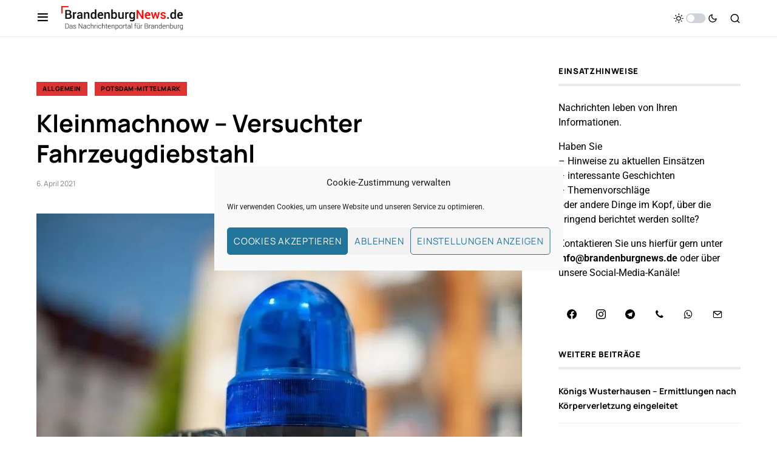

--- FILE ---
content_type: text/html; charset=utf-8
request_url: https://www.google.com/recaptcha/api2/aframe
body_size: 266
content:
<!DOCTYPE HTML><html><head><meta http-equiv="content-type" content="text/html; charset=UTF-8"></head><body><script nonce="RDgPtdNbuarWm7W4c8DIRA">/** Anti-fraud and anti-abuse applications only. See google.com/recaptcha */ try{var clients={'sodar':'https://pagead2.googlesyndication.com/pagead/sodar?'};window.addEventListener("message",function(a){try{if(a.source===window.parent){var b=JSON.parse(a.data);var c=clients[b['id']];if(c){var d=document.createElement('img');d.src=c+b['params']+'&rc='+(localStorage.getItem("rc::a")?sessionStorage.getItem("rc::b"):"");window.document.body.appendChild(d);sessionStorage.setItem("rc::e",parseInt(sessionStorage.getItem("rc::e")||0)+1);localStorage.setItem("rc::h",'1769250548070');}}}catch(b){}});window.parent.postMessage("_grecaptcha_ready", "*");}catch(b){}</script></body></html>